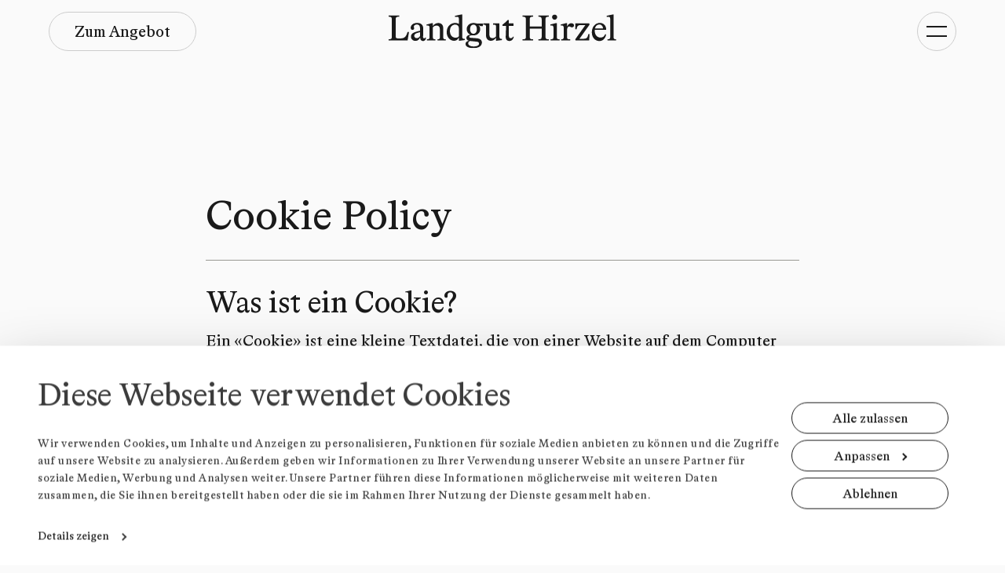

--- FILE ---
content_type: text/html; charset=utf-8
request_url: https://landgut-hirzel.ch/de/cookie-policy/
body_size: 16449
content:
<!doctype html>


<html lang="de" class="base-root no-js site-
    "
    >
<head>
    <!--

               _ _ _       _
              | | (_)     | |
          __ _| | |_ _ __ | | __
         / _` | | | | '_ \| |/ /
        | (_| | | | | | | |   <
         \__,_|_|_|_|_| |_|_|\_\

        Die Branding- und Webagentur aus Zürich.

        allink.ch

    -->

    <meta charset="utf-8"/>
    <meta name="viewport" content="width=device-width,initial-scale=1"/>
    <meta name="facebook-domain-verification" content="1kpaqpc1rigvlpawb446rv2dlnwvbg" />
    
    
        
<title>Cookie Policy | Landgut Hirzel</title>

<link rel="canonical" href="https://landgut-hirzel.ch/de/cookie-policy/"/>



<meta property="og:type" content="website"/>
<meta property="og:url" content="https://landgut-hirzel.ch/de/cookie-policy/"/>

    <meta property="og:title" content="Cookie Policy"/>



    <meta property="og:image" content="https://farenweidallink-live-ae2829587d1e4014a0-eb2b2fc.divio-media.net/filer_public_thumbnails/filer_public/35/57/3557f7bb-30b3-49c3-be92-edae1689dfcd/landguthirzel-ogimage-allink-dji_0202.jpg__1200x630_q75_crop-smart_subsampling-2_upscale.jpg"/>
    <meta property="og:image:width" content="1200"/>
    <meta property="og:image:height" content="630"/>






    

    
    
        


<link rel="icon" type="image/png" href="/static/images/favicons/farenweid/android-chrome-144x144.png">
<link rel="icon" type="image/png" href="/static/images/favicons/farenweid/android-chrome-192x192.png">
<link rel="icon" type="image/png" href="/static/images/favicons/farenweid/android-chrome-384x384.png">

<link rel="apple-touch-icon" sizes="57x57"
      href="/static/images/favicons/farenweid/apple-touch-icon-57x57-precomposed.png">
<link rel="apple-touch-icon" sizes="57x57" href="/static/images/favicons/farenweid/apple-touch-icon-57x57.png">
<link rel="apple-touch-icon" sizes="60x60"
      href="/static/images/favicons/farenweid/apple-touch-icon-60x60-precomposed.png">
<link rel="apple-touch-icon" sizes="60x60" href="/static/images/favicons/farenweid/apple-touch-icon-60x60.png">
<link rel="apple-touch-icon" sizes="72x72"
      href="/static/images/favicons/farenweid/apple-touch-icon-72x72-precomposed.png">
<link rel="apple-touch-icon" sizes="72x72" href="/static/images/favicons/farenweid/apple-touch-icon-72x72.png">

<link rel="apple-touch-icon" sizes="76x76"
      href="/static/images/favicons/farenweid/apple-touch-icon-76x76-precomposed.png">
<link rel="apple-touch-icon" sizes="114x114"
      href="/static/images/favicons/farenweid/apple-touch-icon-114x114-precomposed.png">
<link rel="apple-touch-icon" sizes="114x114"
      href="/static/images/favicons/farenweid/apple-touch-icon-114x114.png">
<link rel="apple-touch-icon" sizes="120x120"
      href="/static/images/favicons/farenweid/apple-touch-icon-120x120-precomposed.png">
<link rel="apple-touch-icon" sizes="120x120"
      href="/static/images/favicons/farenweid/apple-touch-icon-120x120.png">
<link rel="apple-touch-icon" sizes="144x144"
      href="/static/images/favicons/farenweid/apple-touch-icon-144x144-precomposed.png">
<link rel="apple-touch-icon" sizes="144x144"
      href="/static/images/favicons/farenweid/apple-touch-icon-144x144.png">
<link rel="apple-touch-icon" sizes="152x152"
      href="/static/images/favicons/farenweid/apple-touch-icon-152x152-precomposed.png">
<link rel="apple-touch-icon" sizes="152x152"
      href="/static/images/favicons/farenweid/apple-touch-icon-152x152.png">
<link rel="apple-touch-icon" sizes="180x180"
      href="/static/images/favicons/farenweid/apple-touch-icon-180x180-precomposed.png">
<link rel="apple-touch-icon" sizes="180x180"
      href="/static/images/favicons/farenweid/apple-touch-icon-180x180.png">
<link rel="apple-touch-icon" sizes="76x76" href="/static/images/favicons/farenweid/apple-touch-icon-76x76.png">
<link rel="apple-touch-icon" href="/static/images/favicons/farenweid/apple-touch-icon-precomposed.png">
<link rel="apple-touch-icon" href="/static/images/favicons/farenweid/apple-touch-icon.png">
<meta name="msapplication-config" content="/static/images/favicons/farenweid/browserconfig.xml" />
<link rel="icon" sizes="16x16" type="image/png" href="/static/images/favicons/farenweid/favicon-16x16.png">
<link rel="icon" sizes="32x32" type="image/png" href="/static/images/favicons/farenweid/favicon-32x32.png">
<link rel="icon" href="/static/images/favicons/farenweid/favicon.ico">
<meta name="msapplication-TileImage" content="/static/images/favicons/farenweid/mstile-150x150.png">
<meta name="msapplication-TileImage" content="/static/images/favicons/farenweid/mstile-310x150.png">
<meta name="msapplication-TileImage" content="/static/images/favicons/farenweid/mstile-310x310.png">
<meta name="msapplication-TileImage" content="/static/images/favicons/farenweid/mstile-70x70.png">
<link rel="mask-icon" href="/static/images/favicons/farenweid/safari-pinned-tab.svg" color="#ffffff">
<link rel="manifest" href="/static/images/favicons/farenweid/site.webmanifest">
<meta name="msapplication-TileColor" content="#ffffff">
<meta name="theme-color" content="#ffffff">



    
    
    

    
    
        <link rel="stylesheet" href="/static/build/main.0ab1bb90a0103f973fae.css">
        
        
    

    



    
    
    <script defer src="//cdnjs.cloudflare.com/ajax/libs/picturefill/3.0.3/picturefill.min.js"></script>

    
    
        <!-- Google Tag Manager -->
<script>(function(w,d,s,l,i){w[l]=w[l]||[];w[l].push({'gtm.start':
new Date().getTime(),event:'gtm.js'});var f=d.getElementsByTagName(s)[0],
j=d.createElement(s),dl=l!='dataLayer'?'&l='+l:'';j.async=true;j.src=
'//www.googletagmanager.com/gtm.js?id='+i+dl;f.parentNode.insertBefore(j,f);
})(window,document,'script','dataLayer','GTM-TW33KQ8');</script>
<!-- End Google Tag Manager -->
    

    

    

        
        <script type="application/ld+json">
        {
          "@context": "https://schema.org",
          "@type": "Organization",
          "url": "landgut-hirzel.ch",
          "logo": "landgut-hirzel.ch/static/images/branding/Open-Graph-Image.jpg"
        }
        </script>
    

</head>

<body id="page-top" class="noscript lang-de tpl-default"
    >
    <style>:root {
    --theme: ;
    --theme-font-heading: ;
    --theme-font-heading-transform: ;
    --theme-font-weight-heading: normal;
    --theme-color-primary: #4573B9;
    --theme-color-selection: rgba(128, 128, 128, 0.2);;
    --hero-background-color: #FFF2A3;
    --container-background-color: #FFF2A3;
    --menu-background-color: #35F0F0;
    --theme-color-card-2: #FFF2A3;
}</style>



    














    


<span id="current-page-id" style="display: none;" data-current-page="30"></span>







    <input type="hidden" name="csrfmiddlewaretoken" value="LNppfFHbcDPI2WixhtnqXHJikeAZUfTTo7Z6rhJAAmdEDLWpg6tpFcHPDdn8ipqQ">

    

    
    
    
        <div class="scale y-nav-full-top"></div>
        

<header class="site-header compact-mode-enabled">
    <div class="site-header__container">
        <div class="brand-logo ">
            <a class="brand-logo__link" href="/de/" aria-label="Gehe zu Home"
               tabindex="-1">
                <svg
                    class="brand-logo__image"
                    viewBox="0 0 335 50">
                    <use xlink:href="#Logo-Farenweid" />
                </svg>
            </a>
        </div>
    </div>
</header>

<div class="softpage--hidden tpl-default--only scale y-scale-2-top"></div>
<div class="nav-toggle__container">
    <div class="header-cta-button  plugin-- cta--breakpoint cta--small cta--medium cta--large " data-header-cta >
        

<ul class="button-list no-decoration  no-spacing  "><li class="button-list__item button-list__item--normal"><a href="/de/angebot/"
           data-cms-page
           class="button button--normal button-- button--transparent button--icon-empty " aria-label=""  
           target="_self" ><span class="button-label">Zum Angebot</span><span class="button-mask"><span class="button-mask__label" data-mask-label="Zum Angebot"></span></span></a></li></ul>

    </div>
    <a
        href="#navigation"
        tabindex="1"
        aria-label="Navigation ein-/ausblenden"
        class=" nav-toggle" data-nav-toggle data-compact-mode-enabled>
        <span class="sr-only">Navigation ein-/ausblenden</span>
        <div class="nav-toggle__box">
            <div class="nav-toggle__line"></div>
            <div class="nav-toggle__line"></div>
        </div>
    </a>
</div>
<nav id="overlay-menu" class="overlay-menu" role="banner">
    <div class="overlay-menu__content">
        



<section  class="section section-spacing y-scale  y-section-0-top y-section-4-bottom"
         >
    <div class="grid-container" >
        <div class="grid-x  grid-padding-x   align-center align-center-medium">
            
                <div class="cell small-12 medium-12  large-12  align-middle y-scale y-scale-1-large-bottom  large-offset-0  medium-offset-0 small-offset-0 cell-text">
                    
                        


    

<ul class="button-list no-decoration menu-large  align-center align-center-mobile"><li class="button-list__item button-list__item--normal"><a href="/de/villa/"
           
           data-cms-page
           class="link link--plugin link--empty link--icon-empty" aria-label=""  
           target="_self"><span class="link__inner no-break"><span class="button-label text--btn-large">Villa</span></span></a></li><li class="button-list__item button-list__item--normal"><a href="/de/pavillon/"
           
           data-cms-page
           class="link link--plugin link--empty link--icon-empty" aria-label=""  
           target="_self"><span class="link__inner no-break"><span class="button-label text--btn-large">Pavillon</span></span></a></li><li class="button-list__item button-list__item--normal"><a href="/de/tierpark/"
           
           data-cms-page
           class="link link--plugin link--empty link--icon-empty" aria-label=""  
           target="_self"><span class="link__inner no-break"><span class="button-label text--btn-large">Tierpark</span></span></a></li></ul>


    <div class="content-plugin text-plugin text-container">
    <div class="scale y-scale-1-bottom"></div>
</div>


    

<ul class="button-list no-decoration menu-small  align-center align-center-mobile"><li class="button-list__item button-list__item--normal"><a href="/de/uber-uns/"
           
           data-cms-page
           class="link link--plugin link--empty link--icon-empty" aria-label=""  
           target="_self"><span class="link__inner no-break"><span class="button-label text--btn-large">Über uns</span></span></a></li><li class="button-list__item button-list__item--normal"><a href="/de/angebot/"
           
           data-cms-page
           class="link link--plugin link--empty link--icon-empty" aria-label=""  
           target="_self"><span class="link__inner no-break"><span class="button-label text--btn-large">Angebot</span></span></a></li><li class="button-list__item button-list__item--normal"><a href="/de/standort/"
           
           data-cms-page
           class="link link--plugin link--empty link--icon-empty" aria-label=""  
           target="_self"><span class="link__inner no-break"><span class="button-label text--btn-large">Standort</span></span></a></li></ul>




                    
                </div>
            
        </div>
</section>


    </div>
</nav>

    


    
    <hr class="sr-only" id="page-content"/>
    
        <main class="site-content">
            
            

    



<section  class="section section-spacing y-scale  y-section-2-bottom"
         >
    <div class="grid-container" >
        <div class="grid-x  grid-padding-x   align-center align-center-medium">
            
                <div class="cell small-12 medium-10  large-8   y-scale y-scale-4-small-bottom y-scale-4-medium-bottom y-scale-4-large-bottom  large-offset-0  medium-offset-0 small-offset-0 cell-text">
                    
                        


    <div class="content-plugin text-plugin text-container">
    <h1>Coo­kie Po­li­cy</h1>
</div>




                    
                        <div class="border border--bottom y-scale-padding y-scale y-scale-4-small-bottom y-scale-4-medium-bottom y-scale-4-large-bottom" style="border-color: #999993"></div>
                    
                </div>
            
                <div class="cell small-12 medium-10  large-8   y-scale y-scale-4-small-bottom y-scale-4-medium-bottom y-scale-4-large-bottom  large-offset-0  medium-offset-0 small-offset-0 cell-text">
                    
                        


    <div class="content-plugin text-plugin text-container">
    <h3>Was ist ein Coo­kie?</h3>
<p>Ein «Coo­kie» ist ei­ne klei­ne Text­da­tei, die von ei­ner Web­si­te auf dem Com­pu­ter des Be­su­chers ge­spei­chert wird. Coo­kies wer­den auf vie­len Web­si­tes ver­wen­det, da­mit Be­su­cher die ver­schie­de­nen Funk­tio­nen nut­zen kön­nen. Die in Coo­kies ent­hal­te­nen In­for­ma­tio­nen kön­nen auch ver­wen­det wer­den, um das Sur­fen ei­nes Be­nut­zers auf Web­si­tes zu ver­fol­gen, die das­sel­be Coo­kie ver­wen­den.</p>
</div>




                    
                        <div class="border border--bottom y-scale-padding y-scale y-scale-4-small-bottom y-scale-4-medium-bottom y-scale-4-large-bottom" style="border-color: #999993"></div>
                    
                </div>
            
                <div class="cell small-12 medium-10  large-8   y-scale y-scale-4-small-bottom y-scale-4-medium-bottom y-scale-4-large-bottom  large-offset-0  medium-offset-0 small-offset-0 cell-text">
                    
                        


    <div class="content-plugin text-plugin text-container">
    <h3>Warum wer­den Coo­kies er­fasst?</h3>
<p>Wir sam­meln Coo­kies auf un­se­rer Web­si­te zur ver­bes­ser­ten Nut­zung von In­hal­ten und Diens­ten für un­se­re Nut­zer. Das hilft uns, die Web­si­te zu op­ti­mie­ren und wei­ter­zu­ent­wi­ckeln.</p>
</div>




                    
                        <div class="border border--bottom y-scale-padding y-scale y-scale-4-small-bottom y-scale-4-medium-bottom y-scale-4-large-bottom" style="border-color: #999993"></div>
                    
                </div>
            
                <div class="cell small-12 medium-10  large-8   y-scale y-scale-4-small-bottom y-scale-4-medium-bottom y-scale-4-large-bottom  large-offset-0  medium-offset-0 small-offset-0 cell-text">
                    
                        


    <div class="content-plugin text-plugin text-container">
    <h3>Wel­che Coo­kies ver­wen­den wir und warum?</h3>
<ul>
<li>Un­be­dingt not­wen­di­ge Coo­kies: Die­se Coo­kies sind er­for­der­lich, da­mit wir Ih­nen die grund­le­gen­den Funk­tio­nen un­se­rer Web­si­te zur Ver­fü­gung stel­len kön­nen. Sie kön­nen in un­se­ren Sys­te­men nicht aus­ge­schal­tet wer­den.</li>
<li>Leis­tungs- und Ana­ly­se-Coo­kies: Die­se Coo­kies er­mög­li­chen es uns, Be­su­che und Traf­fic-Quel­len zu zäh­len, um die Leis­tung un­se­rer Web­si­te zu be­wer­ten und zu ver­bes­sern.</li>
<li>Funk­tio­na­le Coo­kies: Die­se Coo­kies wer­den ver­wen­det, um Ih­nen wäh­rend Ih­res Be­suchs ei­ne ver­bes­ser­te Funk­tio­na­li­tät und Per­so­na­li­sie­rung zu bie­ten.</li>
<li>Tar­ge­ting- oder Wer­be-Coo­kies: Die­se Coo­kies kön­nen von un­se­ren Wer­be­part­nern auf un­se­rer Web­si­te ge­setzt wer­den, um ein Pro­fil Ih­rer In­ter­es­sen zu er­stel­len und Ih­nen re­le­van­te Wer­bung vor­zu­schla­gen.</li>
</ul>
<p>Ei­ni­ge der von un­se­ren Web­si­tes ver­wen­de­ten Coo­kies wer­den von uns ge­setzt, an­de­re wer­den von Drit­ten im Na­men vom Land­gut Hir­zel ge­setzt.</p>
<p>Im Fol­gen­den fin­den Sie ei­ne Lis­te al­ler Coo­kies und an­de­rer Tracking-Tools, die von die­ser Web­si­te ver­wen­det wer­den:</p>
<div id="CookieDeclarationWrap"></div>

<style>
    .CookieDeclarationDialogText,
    .CookieDeclarationIntro,
    #CookieDeclarationUserStatusPanel,
    p:has(+ #CookieDeclarationUserStatusPanel){
        display: none !important;
    }

    @media(max-width: 800px){
        .CookieDeclarationType{
            overflow-x: auto;
        }

        .CookieDeclarationTable{
            min-width: 600px;
        }
    }
</style>

<script>
    var cookiebot_config = {
        domain_group_id: "b34268d3-5846-4b33-9508-3b95508af230", // <-- Paste Domain Group ID between ""
        url: "https://consent.cookiebot.com/",
        script_name: "/cd.js",
        async: "true",
        type: "text/javascript",
        script_id: "CookieDeclaration",
        parent_id: "CookieDeclarationWrap",
        language: document.documentElement.lang.toUpperCase()
    };

    window.addEventListener('load', function () {
        var script_path = cookiebot_config.url + cookiebot_config.domain_group_id + cookiebot_config.script_name;

        var cb_res = document.createElement('script'); 
        cb_res.async = cookiebot_config.async;
        cb_res.type = cookiebot_config.type;
        cb_res.id = cookiebot_config.script_id;
        cb_res.setAttribute("data-culture", cookiebot_config.language);
        cb_res.src = script_path;

        document.getElementById(cookiebot_config.parent_id).appendChild(cb_res);
    });
</script>

</div>




                    
                        <div class="border border--bottom y-scale-padding y-scale y-scale-4-small-bottom y-scale-4-medium-bottom y-scale-4-large-bottom" style="border-color: #cccccc"></div>
                    
                </div>
            
                <div class="cell small-12 medium-10  large-8   y-scale y-scale-4-small-bottom y-scale-4-medium-bottom y-scale-4-large-bottom  large-offset-0  medium-offset-0 small-offset-0 cell-text">
                    
                        


    <div class="content-plugin text-plugin text-container">
    <h3>Wie wer­den Coo­kies ver­wal­tet?</h3>
<p>Wenn Sie al­le Coo­kies ak­zep­tie­ren, er­hal­ten Sie ein voll­stän­dig per­so­na­li­sier­tes Web-Er­leb­nis. Wir er­mög­li­chen Ih­nen, aus­zu­wäh­len, ok Sie Coo­kies ak­zep­tie­ren oder blo­ckie­ren wol­len, dies kann sich je­doch auf das Nut­ze­rer­leb­nis der Web­si­te und die Ser­vi­ces, die wir an­bie­ten, aus­wir­ken. Nichts­de­sto­trotz kön­nen Sie den Ser­vi­ce auch im Fal­le der Ver­wei­ge­rung der Zu­stim­mung zu den Coo­kies, mit Aus­nah­me der un­be­dingt not­wen­di­gen Coo­kies, nut­zen. </p>
<p>Um Ih­re Zu­stim­mung zu wi­der­ru­fen oder zu än­dern, kli­cken Sie hier:</p>
<p> </p>
</div>


    <div class="y-scale y-scale-4-bottom">
    <a class="link link--default link--empty link--icon-black cookiebot-show" onclick="javascript:Cookiebot.renew();">
        <span class="link__inner">
            <span class="button-label cookiebot-label">Cookie Einstellungen verwalten</span>
        </span>
    </a>
</div>

<style>
    .cookiebot-show{
        cursor: pointer;
    }
</style>

<script>
    function translateCookiebotLink(){
        var lang = document.documentElement.lang;
        var labels = document.getElementsByClassName('cookiebot-label');
        
        for (var i = 0; i < labels.length; i++) {
            if (lang == 'fr' || lang == 'fr_CH') {
                labels[i].innerHTML = 'Gérer les paramètres des cookies';
            } else if (lang == 'en') {
                labels[i].innerHTML = 'Manage cookie settings';
            } else if (lang == 'it' || lang == 'it_CH') {
                labels[i].innerHTML = 'Gestione delle impostazioni dei cookie';
            }
        }
    }
    
    window.addEventListener('load', function () {
        translateCookiebotLink();
    });
</script>


    <div class="content-plugin text-plugin text-container">
    <p>Wenn Sie an den Vor­tei­len un­se­rer Coo­kies nicht in­ter­es­siert sind, kann Ih­nen die «Hil­fe»-Funk­ti­on Ih­res Brow­sers Hin­wei­se ge­ben, wie Sie das Set­zen von Coo­kies ver­hin­dern oder be­ste­hen­de Coo­kies lö­schen kön­nen. Aus­ser­dem er­fah­ren Sie, wie Sie al­le neu­en Coo­kies in Ih­rem Brow­ser blo­ckie­ren kön­nen und wel­che Kon­fi­gu­ra­ti­ons­schrit­te er­for­der­lich sind, um ei­ne Be­nach­rich­ti­gung über neue Coo­kies zu er­hal­ten.</p>
<p>In je­dem Fall wird Ih­re Wahl bei Ab­leh­nung für einen Zeit­raum von 12 Mo­na­ten ge­spei­chert.</p>
<p>Sehr hilf­rei­che In­for­ma­tio­nen zu Coo­kies im All­ge­mei­nen fin­den Sie auf die­sen Web­si­tes:<br/>





    


<a href="http://www.allaboutcookies.org/"
           
           
           class="link link--default link--arrow-external link--icon-right" aria-label=""  
           target="_blank"><span class="link__inner "><span class="button-label">http://www.allaboutcookies.org/</span><i class="icon icon--right icon--arrow-external"><svg version="1.1" xmlns="http://www.w3.org/2000/svg" width="32" height="32" viewBox="0 0 32 32"><path fill="currentColor"
          d="M13.091 0.398v4.571l10.724-0.002-23.793 23.793 3.232 3.233 23.793-23.793-0.002 10.724h4.571l0.002-18.527z"></path></svg></i></span></a>



 oder 




    


<a href="https://cookiepedia.co.uk"
           
           
           class="link link--default link--arrow-external link--icon-right" aria-label=""  
           target="_blank"><span class="link__inner "><span class="button-label">https://cookiepedia.co.uk</span><i class="icon icon--right icon--arrow-external"><svg version="1.1" xmlns="http://www.w3.org/2000/svg" width="32" height="32" viewBox="0 0 32 32"><path fill="currentColor"
          d="M13.091 0.398v4.571l10.724-0.002-23.793 23.793 3.232 3.233 23.793-23.793-0.002 10.724h4.571l0.002-18.527z"></path></svg></i></span></a>



</p>
<p> </p>
</div>




                    
                        <div class="border border--bottom y-scale-padding y-scale y-scale-4-small-bottom y-scale-4-medium-bottom y-scale-4-large-bottom" style="border-color: #cccccc"></div>
                    
                </div>
            
                <div class="cell small-12 medium-10  large-8   y-scale y-scale-4-small-bottom y-scale-4-medium-bottom y-scale-4-large-bottom  large-offset-0  medium-offset-0 small-offset-0 cell-text">
                    
                        


    <div class="content-plugin text-plugin text-container">
    <h3>Wie kön­nen Sie uns kon­tak­tie­ren?</h3>
<p>Wenn Sie Fra­gen, Kom­men­ta­re oder Be­den­ken be­züg­lich die­ser Richt­li­nie ha­ben oder Ih­re nach gel­ten­dem Recht zu­läs­si­gen Da­ten­schutz­rech­te in Be­zug auf per­so­nen­be­zo­ge­ne Da­ten aus­üben möch­ten, wen­den Sie sich bit­te an die zu­stän­di­ge Per­son un­ter 




    


<a href="/de/impressumdatenschutz/"
           
           data-cms-page
           class="link link--default link--empty link--icon-empty" aria-label=""  
           target="_self"><span class="link__inner "><span class="button-label">Impressum &amp; Datenschutz</span></span></a>



.</p>
</div>




                    
                        <div class="border border--bottom y-scale-padding y-scale y-scale-4-small-bottom y-scale-4-medium-bottom y-scale-4-large-bottom" style="border-color: #cccccc"></div>
                    
                </div>
            
        </div>
</section>



        </main>
    
    <hr class="sr-only"/>
    

    

    

    
    
        
        <hr class="sr-only" id="page-footer"/>

        <footer class="footer">
            



<section  class="section section-spacing y-scale  y-section-0-top y-section-0-bottom y-section-0"
         >
    <div class="grid-container" >
        <div class="grid-x  grid-padding-x   align-center-medium">
            
                <div class="cell small-12 medium-12  large-12   y-scale y-scale-6-small-bottom y-scale-6-medium-bottom y-scale-6-large-bottom  large-offset-0  medium-offset-0 small-offset-0 cell-text">
                    
                        <div class="border border--top y-scale-padding y-scale y-scale-6-small-bottom y-scale-6-medium-bottom y-scale-6-large-bottom" ></div>
                    
                        




                    
                </div>
            
                <div class="cell small-12 medium-4  large-2  align-middle y-scale y-scale-5-small-bottom y-scale-5-medium-bottom y-scale-5-large-bottom  large-offset-0  medium-offset-0 small-offset-0 cell-text">
                    
                        


    

<ul class="button-list no-decoration  no-spacing  align-center-mobile"><li class="button-list__item button-list__item--small"><a href="/de/standort/"
           data-cms-page
           class="button button--small button-- button--primary button--icon-empty " aria-label=""  
           target="_self" ><span class="button-label">Standort</span><span class="button-mask"><span class="button-mask__label" data-mask-label="Standort"></span></span></a></li></ul>




                    
                </div>
            
                <div class="cell small-12 medium-4  large-8  align-middle y-scale y-scale-5-small-bottom y-scale-5-medium-bottom y-scale-5-large-bottom  large-offset-0  medium-offset-0 small-offset-0 cell-text">
                    
                        


    

<div class="content-plugin social-icons ">
    <ul class="social-icons__list align-center-mobile  align-center">
        
            

<li class="social-icons__list-item">
    <a class="social-icons__link" href="https://www.instagram.com/landgut_hirzel/" target="_blank" rel="noopener" aria-label="Social Icon">
        <i class="social-icons__icon social-icons__icon--instagram" aria-hidden="true"></i>
        
            <span class="sr-only">
                Instagram
            </span>
        
    </a>
</li>

        
    </ul>
</div>




                    
                </div>
            
                <div class="cell small-12 medium-4  large-2  align-middle y-scale y-scale-5-small-bottom y-scale-5-medium-bottom y-scale-5-large-bottom  large-offset-0  medium-offset-0 small-offset-0 cell-text">
                    
                        


    

<ul class="button-list no-decoration  no-spacing align-right align-center-mobile"><li class="button-list__item button-list__item--small"><a href="/de/uber-uns/"
           data-cms-page
           class="button button--small button-- button--primary button--icon-empty " aria-label=""  
           target="_self" ><span class="button-label">Über uns</span><span class="button-mask"><span class="button-mask__label" data-mask-label="Über uns"></span></span></a></li></ul>




                    
                </div>
            
                <div class="cell small-12 medium-12  large-12   y-scale y-equal-5-small-bottom y-equal-5-medium-bottom y-equal-5-large-bottom  large-offset-0  medium-offset-0 small-offset-0 cell-text">
                    
                        




                    
                        <div class="border border--bottom y-scale-padding y-scale y-equal-5-small-bottom y-equal-5-medium-bottom y-equal-5-large-bottom" style="border-color: #9b978f"></div>
                    
                </div>
            
                <div class="cell small-12 medium-12  large-3   y-scale y-equal-5-small-bottom y-equal-5-medium-bottom y-equal-5-large-bottom  large-offset-0  medium-offset-0 small-offset-0 cell-text">
                    
                        


    <div class="content-plugin text-plugin text-container">
    <p class="text--small-2 text--center-mobile text--center-medium text--muted no-break">
&copy; 2026 Landgut Hirzel 
</p>

</div>




                    
                </div>
            
                <div class="cell small-12 medium-12  large-6   y-scale y-equal-5-small-bottom y-equal-5-medium-bottom y-equal-5-large-bottom  large-offset-0  medium-offset-0 small-offset-0 cell-text">
                    
                        


    

<ul class="button-list no-decoration meta-small  align-center align-center-mobile"><li class="button-list__item button-list__item--normal"><a href="/de/medien-downloads/"
           
           data-cms-page
           class="link link--plugin link--empty link--icon-empty" aria-label=""  
           target="_self"><span class="link__inner "><span class="button-label text--btn-large">Medien &amp; Downloads</span></span></a></li><li class="button-list__item button-list__item--normal"><a href="/de/impressumdatenschutz/"
           
           data-cms-page
           class="link link--plugin link--empty link--icon-empty" aria-label=""  
           target="_self"><span class="link__inner "><span class="button-label text--btn-large">Impressum &amp; Datenschutz</span></span></a></li><li class="button-list__item button-list__item--normal"><a href="/de/cookie-policy/"
           
           data-cms-page
           class="link link--plugin link--empty link--icon-empty" aria-label=""  
           target="_self"><span class="link__inner no-break"><span class="button-label text--btn-large">Cookie Policy</span></span></a></li></ul>




                    
                </div>
            
                <div class="cell small-12 medium-12  large-3   y-scale y-equal-5-small-bottom y-equal-5-medium-bottom y-equal-5-large-bottom  large-offset-0  medium-offset-0 small-offset-0 cell-text">
                    
                        


    

<ul class="button-list no-decoration meta-small no-spacing align-right align-center-mobile"><li class="button-list__item button-list__item--normal"><a href="https://www.allink.ch"
           
           
           class="link link--plugin link--arrow-external link--icon-right" aria-label=""  
           target="_blank"><span class="link__inner "><span class="button-label text--btn-large">Brand &amp; Design by allink</span><i class="icon icon--right icon--arrow-external"><svg version="1.1" xmlns="http://www.w3.org/2000/svg" width="32" height="32" viewBox="0 0 32 32"><path fill="currentColor"
          d="M13.091 0.398v4.571l10.724-0.002-23.793 23.793 3.232 3.233 23.793-23.793-0.002 10.724h4.571l0.002-18.527z"></path></svg></i></span></a></li></ul>




                    
                </div>
            
        </div>
</section>


        </footer>
        <div class="offcanvas offcanvas--bottom" data-offcanvas data-animation="fade-up">
            <div class="offcanvas_close ">
                <a
                    aria-label="close" href="#" data-close-canvas
                    class="nav-toggle nav-toggle--small active">
                    <div class="nav-toggle__box">
                        <div class="nav-toggle__line"></div>
                        <div class="nav-toggle__line"></div>
                    </div>
                </a>
            </div>
            <div class="offcanvas__container">
                
                
                
            </div>
        </div>
    
    






    
    
    <script src="/static/build/main.1ee0246032ee1f6117c4.js"></script>
    














<script type="text/javascript" src="/de/jsi18n/"></script>







    






    <div class="site-overlay"></div>




    <div class="swiper-fullscreen-container">
        <a href="#" class="swiper-button-fullscreen-close tingle-modal__close" data-softpage-disabled
           data-close-swiper-fullscreen>
            <i class="sr-only" lang="en">
                Schliessen
            </i>
        </a>
        <div class="swiper-fullscreen"></div>
    </div>



    <svg xmlns="http://www.w3.org/2000/svg" style="display: none;">
        <symbol id="Logo-Farenweid-Hirzel"  >
    <g stroke="none" stroke-width="1" fill="none" fill-rule="evenodd">
        <g transform="translate(-748.000000, -1094.166667)">
            <g transform="translate(748.000000, 1035.000000)">
                <g transform="translate(0.000000, 40.000000)">
                    <g transform="translate(0.000000, 0.000000)" fill="currentColor">
                        <path d="M64.5739012,81.8255351 C64.5739012,86.5362516 65.1929294,89.9156786 72.4555435,89.9156786 L73.7910847,89.9156786 L73.7910847,93.2951057 L44.3165692,93.2951057 L44.3165692,89.9156786 L45.8470799,89.9156786 C53.0122093,89.9156786 53.7287223,86.5362516 53.7287223,81.8255351 L53.7287223,59.5057119 L20.0574882,59.5057119 L20.0574882,81.8255351 C20.0574882,86.5362516 20.7740011,89.9156786 27.9391305,89.9156786 L29.4745154,89.9156786 L29.4745154,93.2951057 L-5.68434189e-14,93.2951057 L-5.68434189e-14,89.9156786 L1.33066689,89.9156786 C8.59815532,89.9156786 9.21230927,86.5362516 9.21230927,81.8255351 L9.21230927,33.9088685 C9.21230927,29.198152 8.59815532,25.818725 1.33066689,25.818725 L-5.68434189e-14,25.818725 L-5.68434189e-14,22.439298 L29.4745154,22.439298 L29.4745154,25.818725 L27.9391305,25.818725 C20.7740011,25.818725 20.0574882,29.198152 20.0574882,33.9088685 L20.0574882,53.7709266 L53.7287223,53.7709266 L53.7287223,33.9088685 C53.7287223,29.198152 53.0122093,25.818725 45.8470799,25.818725 L44.3165692,25.818725 L44.3165692,22.439298 L73.7910847,22.439298 L73.7910847,25.818725 L72.4555435,25.818725 C65.1929294,25.818725 64.5739012,29.198152 64.5739012,33.9088685 L64.5739012,81.8255351 Z M90.2767314,19.778182 C94.1663731,19.778182 97.4418609,23.0552022 97.4418609,27.0490705 C97.4418609,30.9405319 94.1663731,34.2175521 90.2767314,34.2175521 C86.289605,34.2175521 83.0141173,30.9405319 83.0141173,27.0490705 C83.0141173,23.0552022 86.289605,19.778182 90.2767314,19.778182 Z M79.9384733,89.9171416 C85.3634998,89.9171416 87.0012437,87.9714109 87.0012437,83.5679151 L87.0012437,56.7421891 C87.0012437,52.3386933 85.2611408,50.7001832 81.1667812,50.7001832 L78.1008856,50.7001832 L78.1008856,47.7303837 C81.6834504,47.0135355 90.5838084,44.862991 93.7569372,43.8389222 L96.418271,43.8389222 L96.418271,83.5679151 C96.418271,87.9714109 97.9487816,89.9171416 103.271449,89.9171416 L104.499757,89.9171416 L104.499757,93.2916921 L78.6126806,93.2916921 L78.6126806,89.9171416 L79.9384733,89.9171416 Z M109.317941,89.915191 C114.440765,89.915191 115.868917,88.0718672 115.868917,83.5659644 L115.868917,56.7402385 C115.868917,52.3367427 114.128814,50.6982326 110.034454,50.6982326 L107.480353,50.6982326 L107.480353,47.7333096 C111.574713,47.1188683 119.353996,44.865917 122.62461,43.8418482 L125.28107,43.8418482 L125.28107,53.1559977 L125.797739,53.1559977 C126.411893,51.210267 127.737685,48.9621921 129.784865,47.2212752 C131.832045,45.4803582 134.498253,44.2514757 137.564149,44.2514757 C142.067944,44.2514757 144.831637,46.8116477 144.831637,50.4982953 C144.831637,53.6680321 142.375021,56.0233903 139.201892,56.0233903 C137.257072,56.0233903 136.233482,55.408949 135.209892,54.6921009 C134.191176,54.0776596 133.167586,53.4632183 131.325124,53.4632183 C128.556557,53.4632183 125.28107,56.2282041 125.28107,62.7822444 L125.28107,83.5659644 C125.28107,87.9694603 127.128406,89.915191 131.529842,89.915191 L134.395894,89.915191 L134.395894,93.294618 L108.499069,93.294618 L108.499069,89.915191 L109.317941,89.915191 Z M176.971873,49.4717883 L164.279358,49.4717883 C155.890795,49.4717883 153.434179,52.7488084 152.410589,61.0437657 L148.725666,61.0437657 L148.725666,44.3514443 C150.772845,44.5562581 152.91751,44.6586649 155.071923,44.6586649 C157.323821,44.7610718 159.575719,44.7610718 161.725257,44.7610718 L187.821926,44.7610718 L188.743157,48.2429057 L160.394591,88.3815261 L172.161,88.3815261 C180.754281,88.3815261 183.620333,84.7972853 185.160592,75.1710386 L188.845516,75.1710386 L187.617208,93.2921798 L149.339819,93.2921798 L148.520948,89.8103459 L176.971873,49.4717883 Z M226.720293,58.8912706 C226.515575,54.1805541 223.649523,47.9337345 216.182191,47.9337345 C210.040651,47.9337345 205.12742,52.6444509 204.098956,58.8912706 L226.720293,58.8912706 Z M219.759881,85.0001484 C226.61306,85.0001484 230.917011,80.8014663 232.447522,75.5787155 L235.518292,75.5787155 C234.601935,82.8496039 229.586345,94.8312089 216.484394,94.8312089 C204.717984,94.8312089 195.198598,84.8977415 195.198598,70.0536205 C195.198598,54.5901817 204.815469,43.3303014 217.605468,43.3303014 C227.948601,43.3303014 235.313574,50.6987202 235.620651,61.2466288 L235.620651,63.1923596 L203.489676,63.1923596 C203.387317,64.1140215 203.387317,65.1380903 203.387317,65.9573453 C203.387317,76.5003774 209.523982,85.0001484 219.759881,85.0001484 Z M263.979941,89.915191 L263.979941,93.294618 L239.418657,93.294618 L239.418657,89.915191 L240.237529,89.915191 C245.350604,89.915191 246.988348,87.8670534 246.988348,83.5659644 L246.988348,31.6554295 C246.988348,27.5591543 245.350604,26.0230511 241.768039,26.0230511 L237.371477,26.0230511 L237.371477,23.0581281 C242.075116,22.2388731 250.87799,19.9859217 253.744041,19.1666667 L256.400501,19.1666667 L256.400501,83.5659644 C256.400501,87.8670534 257.94076,89.915191 262.951477,89.915191 L263.979941,89.915191 Z"></path>
                    </g>
                </g>
            </g>
        </g>
    </g>
</symbol>

        <symbol id="Logo-Farenweid" >
  <path fill="currentColor" fill-rule="evenodd" d="M230.963338 7.69336454V32.6933645c0 2.4577652.322971 4.2209445 4.112161 4.2209445h.696804v1.7631793h-15.378008V36.914309h.798527c3.738329 0 4.112162-1.7631793 4.112162-4.2209445V21.0482394h-17.567601v11.6451251c0 2.4577652.373833 4.2209445 4.112162 4.2209445h.80107v1.7631793h-15.378008V36.914309h.694261c3.791733 0 4.112161-1.7631793 4.112161-4.2209445V7.69336454c0-2.45776511-.320428-4.22094443-4.112161-4.22094443h-.694261V1.70924079h15.378008v1.76317932h-.80107c-3.738329 0-4.112162 1.76317932-4.112162 4.22094443V18.0561775h17.567601V7.69336454c0-2.45776511-.373833-4.22094443-4.112162-4.22094443h-.798527V1.70924079h15.378008v1.76317932h-.696804c-3.78919 0-4.112161 1.76317932-4.112161 4.22094443m9.620982-3.57902503c0-2.08375738 1.70895-3.79350702 3.78919-3.79350702 2.029378 0 3.738329 1.70974964 3.738329 3.79350702 0 2.0303277-1.708951 3.74007734-3.738329 3.74007734-2.08024 0-3.78919-1.70974964-3.78919-3.74007734Zm-1.604684 32.80073279c2.830449 0 3.684924-1.0151639 3.684924-3.31264V19.6064014c0-2.2974761-.90788-3.1523509-3.044067-3.1523509h-1.599598v-1.5494606c1.869164-.3740078 6.512829-1.496031 8.168375-2.0303277h1.388522v20.7281701c0 2.2974761.798527 3.31264 3.575571 3.31264h.640856v1.760635h-13.506301v-1.760635h.691718Zm15.328418-.0010178c2.672778 0 3.417901-.9617341 3.417901-3.3126399V19.6053837c0-2.2974761-.90788-3.1523509-3.044068-3.1523509h-1.332574v-1.5469164c2.136188-.320578 6.194944-1.4960309 7.901351-2.0303277h1.385979v4.8595563h.269567c.320428-1.0151638 1.012146-2.1880725 2.08024-3.096377 1.068093-.9083045 2.459158-1.5494606 4.058756-1.5494606 2.349807 0 3.791733 1.3357419 3.791733 3.2592103 0 1.6537757-1.281712 2.8826582-2.937258 2.8826582-1.014689 0-1.548736-.320578-2.082783-.6945858-.531504-.320578-1.065551-.6411561-2.026835-.6411561-1.44447 0-3.15342 1.4426013-3.15342 4.8621006v10.84368c0 2.2974761.963828 3.3126399 3.260229 3.3126399h1.495332v1.7631794h-13.511387v-1.7631794h.427237Zm35.297704-21.1009057h-6.622182c-4.376641 0-5.658354 1.7097496-6.192401 6.0375534h-1.922569V13.141665c1.068094.1068593 2.18705.160289 3.311091.160289 1.174903.0534297 2.349807.0534297 3.471305.0534297h13.615653l.480643 1.816609-14.790557 20.9418888h6.138996c4.483451 0 5.978783-1.8700386 6.782396-6.8924282h1.922569l-.640856 9.4545084h-19.970812l-.427237-1.816609 14.843961-21.0462039Zm14.15326 4.9145125h11.802437c-.106809-2.4577651-1.60214-5.7169754-5.49814-5.7169754-3.204281 0-5.767707 2.4577651-6.304297 5.7169754m-.371289 3.6866477c0 5.5007124 3.201738 9.9353755 8.542207 9.9353755 3.575571 0 5.821112-2.1906167 6.619639-4.9155302h1.602141c-.4781 3.793507-3.094929 10.0447791-9.93073 10.0447791-6.138996 0-11.105633-5.1826786-11.105633-12.9274374 0-8.0678811 5.017498-13.9426012 11.690542-13.9426012 5.396417 0 9.239011 3.8443924 9.399225 9.3476491v1.0151638h-16.763987c-.053404.4808671-.053404 1.0151639-.053404 1.4426013m31.076953 12.4997455h.53659v1.7631794h-12.814583v-1.7631794h.427237c2.667692 0 3.522167-1.0685935 3.522167-3.3126399V6.51765724c0-2.13718706-.854475-2.9386322-2.723639-2.9386322h-2.293859V2.03210869c2.454073-.42743741 7.046876-1.60289029 8.542207-2.0303277h1.385979V33.6014146c0 2.2440464.803614 3.3126399 3.417901 3.3126399m-333.8238257 0c3.84513778 0 4.21642754-1.7631793 4.21642754-4.3278037V7.69311012c0-2.51119479-.37128976-4.22094444-4.16302285-4.22094444H0V1.71153063h15.6450315v1.76063505h-1.0146891c-3.7917331 0-4.1096182 1.70974965-4.1096182 4.22094444V32.4259617c0 2.1371871.9053367 3.1523509 3.2042815 3.1523509h4.483451c5.4981401 0 8.0081606-3.633218 9.2364685-8.0119071l.4272376-1.4426013h2.242997l-2.082783 12.5534297H0v-1.7631794h.6408563Zm42.1345214-9.6155607c-3.2042815.9617342-4.9666363 2.0303277-4.9666363 4.4880928 0 1.8700387 1.6021407 3.416955 3.7383284 3.416955 2.2404539 0 3.949404-1.6537757 4.7504744-3.0429473v-5.770405c-1.1723601.2671484-2.3498064.5342968-3.5221665.9083045m7.9547559 12.1259923c-2.0293783 0-4.1655659-1.335742-4.1655659-4.5949522v-.4274374h-.2136188c-1.0680938 2.7249135-3.3619525 4.8621005-6.726448 4.8621005-3.5781144 0-6.6730434-2.6714838-6.6730434-6.1418685 0-4.5949522 3.7332423-6.3581315 8.9160404-7.8007327 1.5995977-.4274374 3.0440674-.7480155 4.4300463-1.0685936v-4.2718298c0-3.0989212-1.7089501-5.0223896-4.5368557-5.0223896-3.0440674 0-4.5393987 1.5494606-4.5393987 3.31264 0 .9617341.4272375 1.3891715.4272375 2.5086505 0 1.2288825-1.0146891 2.2440464-2.3472634 2.2440464-1.3376603 0-2.7261823-1.0151639-2.7261823-3.1498067 0-3.4194992 3.3110909-7.2664359 9.4500873-7.2664359 5.5540879 0 8.9694451 2.7249135 8.9694451 8.0119071v.2137188l-.157671 12.7696926c0 1.0126196.3712897 1.8140647 1.548736 1.8140647.8010704 0 1.5995977-.4808671 1.9759736-1.2288825l.8010704.4274374c-.1093525 1.7631793-1.1774463 4.8086709-4.4325894 4.8086709m6.0919494-2.5104316c2.6676915 0 3.5221666-1.0151638 3.5221666-3.2592102V19.6053837c0-2.2974761-.9078798-3.1523509-3.0440674-3.1523509H55.967608v-1.5469164c2.1361876-.320578 6.1949442-1.4960309 7.9013512-2.0303277h1.3859789v4.0046815h.2695666c1.6021407-2.4017912 4.32578-4.1115408 7.6877325-4.1115408 4.6996128 0 7.2070902 2.9386322 7.2070902 7.4241807v13.1945858c0 2.3509058.5899947 3.5263586 3.1534199 3.5263586h.5874516v1.7631794H72.0907386v-1.7631794h.53659c2.5074774 0 2.8813103-1.2288825 2.8813103-3.3126399V21.9562894c0-3.8469367-1.9225689-5.3963973-4.8038792-5.3963973-1.9759735 0-4.168109.9617342-5.4498216 2.5111948v14.5837574c0 2.2974761.6968041 3.2592102 3.1000152 3.2592102h.5874516v1.7631794H56.3948455v-1.7631794h.4272375Zm46.669343-4.4338998V20.5678811c0-3.4194993-2.026836-5.449827-5.5540883-5.449827-3.5755712 0-7.6343278 2.8852026-7.6343278 9.6173418 0 5.233564 2.9372581 9.7750865 8.1175131 9.7750865 2.242997 0 3.898543-.5877264 5.070903-2.0303277Zm0 6.6787095v-4.4880928h-.317885c-1.281713 2.8852025-3.631519 4.4346632-6.7289915 4.4346632-6.3551583 0-10.8386093-5.7704051-10.8386093-12.7696927 0-9.4545084 6.726448-13.6754529 12.3313975-13.6754529 2.2989453 0 4.4859943.5342968 5.5540883 1.5494606V6.51842052c0-2.13718706-.854475-2.9386322-2.721097-2.9386322h-2.8838529V2.0303277C100.500763 1.60289029 105.413995.42743741 107.018678 0h1.385979v33.1747405c0 2.5111948 1.391065 3.0989212 2.937258 3.0989212h.854475v1.7631793l-8.704964 1.1220232Zm26.38446-17.25575c0-5.3429677-2.830448-6.7321392-4.966636-6.7321392-1.973431 0-4.913232 1.3891715-4.913232 6.7321392 0 5.3429676 2.886397 6.7855689 4.913232 6.7855689 2.082783 0 4.966636-1.4426013 4.966636-6.7855689m-.480642 18.4306941-9.399226-.9083045c-1.599597.4274374-2.777044 1.5494606-2.777044 3.416955 0 2.8317728 3.046611 4.6483818 8.170918 4.6483818 4.753018 0 7.797085-1.6028903 7.797085-4.2209444 0-1.5469164-1.017232-2.6689396-3.791733-2.9360879m3.578114-24.4148179-.267023.2671484c1.441927 1.65632 2.189592 3.6866477 2.189592 5.7169754 0 4.9689599-4.007895 9.1873601-9.986677 9.1873601h-2.614287c-1.70895 0-3.580657.480867-3.580657 1.9234683 0 1.0151639.963827 1.5494606 2.459159 1.65632l8.649017.6945858c5.124307.4274374 7.527518 2.9386322 7.527518 6.3581314 0 5.4472828-5.444735 8.2790556-12.707773 8.2790556-6.940067 0-11.370114-2.4577651-11.370114-6.3581315 0-2.2949318 1.973431-4.0581111 4.910689-4.5389782-1.922569-.5877264-3.628976-1.9234683-3.628976-4.2209444 0-3.2057806 3.415357-4.5949522 5.86943-4.8621006-3.255143-1.1220232-5.442192-4.6458375-5.442192-8.1187665 0-4.9155302 4.056213-9.1873601 9.928186-9.1873601 1.441927 0 2.403211.2137187 3.471305.4808671 1.068094.2137187 2.242997.4808671 3.898542.4808671h6.408563v3.7375331h-2.136187c-1.655546 0-2.72364-.6945858-3.578115-1.496031m25.258894 23.2386017v-4.4880928h-.320429c-1.228307 2.2974761-4.005351 4.4346631-7.153685 4.4346631-4.218971 0-7.316443-2.9920619-7.316443-7.7447588V18.2716772c0-2.3509058-1.014689-2.9920619-2.667691-3.0454916l-1.391065-.0534296v-1.816609h2.51002c2.456616 0 4.806422-.1068594 6.515372-.2137187-.055947.6945857-.055947 2.0837573-.055947 5.1826786v11.8054142c0 3.737533 2.031921 5.1267046 4.646208 5.1267046 1.70895 0 3.898542-1.0685935 5.23366-2.6714838V18.1648178c0-2.2440464-1.174904-2.8852025-2.670235-2.9386322l-1.655545-.0534296v-1.816609h3.313634c1.653002 0 4.216427-.1068594 5.925377-.2137187v20.03104c0 2.5111948 1.388522 3.0989213 2.934715 3.0989213h.854475v1.7631793l-8.702421 1.1220232Zm14.155803-5.7159577c0-.8548748.106809-3.5263586.157671-4.8086708l.427238-11.5382659h-5.442193v-1.816609c2.721096-1.976898 5.711759-4.5924079 7.847947-7.05017297h1.653002v5.12670467h6.945153v3.7400773h-6.945153v14.9577652c0 2.137187 1.017232 3.2057805 2.886397 3.2057805 1.599597 0 2.563425-1.0685935 3.094929-2.1906167h1.228308c-.320429 2.4577651-2.296402 6.3047018-6.192402 6.3047018-3.097472 0-5.660897-1.5494606-5.660897-5.9306941"/>
</symbol>

        <symbol id="Logo-Farenweid-Landgut"  >
    <g  stroke="none" stroke-width="1" fill="none" fill-rule="evenodd">
        <g  transform="translate(-703.916667, -59.166667)">
            <g  transform="translate(702.000000, 0.000000)">
                <g transform="translate(0.000000, 59.166667)">
                    <g transform="translate(0.000000, 0.000000)" fill="currentColor">
                        <path d="M3.14497457,70.7519379 C10.514822,70.7519379 11.2264607,67.3725109 11.2264607,62.4569806 L11.2264607,14.7451277 C11.2264607,9.93200438 10.514822,6.65498423 3.24733356,6.65498423 L1.91666667,6.65498423 L1.91666667,3.28043371 L31.902977,3.28043371 L31.902977,6.65498423 L29.9581562,6.65498423 C22.6906678,6.65498423 22.0813881,9.93200438 22.0813881,14.7451277 L22.0813881,62.14976 C22.0813881,66.2460352 23.8166167,68.1917659 28.2229276,68.1917659 L36.8162087,68.1917659 C47.3543106,68.1917659 52.1651832,61.2280981 54.51944,52.8356105 L55.338312,50.0706247 L59.6373896,50.0706247 L55.6453889,74.1313649 L1.91666667,74.1313649 L1.91666667,70.7519379 L3.14497457,70.7519379 Z M74.3834209,60.924291 C74.3834209,64.5085318 77.4541907,67.4734548 81.5485504,67.4734548 C85.8427538,67.4734548 89.1182415,64.303718 90.6536264,61.6411392 L90.6536264,50.5811961 C88.4066028,51.0932305 86.1498308,51.6052649 83.9028072,52.3221131 C77.7612677,54.1654369 74.3834209,56.2135745 74.3834209,60.924291 Z M91.1654214,66.7566066 L91.1654214,65.9373516 L90.7559854,65.9373516 C88.7088056,71.1601024 84.3122432,75.2563776 77.8636267,75.2563776 C71.0055742,75.2563776 65.0736269,70.1360337 65.0736269,63.484463 C65.0736269,54.6774713 72.2290079,51.2980443 82.1627043,48.5330586 C85.2285999,47.7138035 87.9971669,47.0993622 90.6536264,46.484921 L90.6536264,38.2972471 C90.6536264,32.3576481 87.3781387,28.6710004 81.9579863,28.6710004 C76.1235238,28.6710004 73.257472,31.6407999 73.257472,35.0202269 C73.257472,36.8635508 74.076344,37.6828058 74.076344,39.8284738 C74.076344,42.183832 72.1315231,44.1295627 69.5774226,44.1295627 C67.0135735,44.1295627 64.3522397,42.183832 64.3522397,38.0924333 C64.3522397,31.538393 70.6984972,24.1650977 82.4649071,24.1650977 C93.1102422,24.1650977 99.6563435,29.3878486 99.6563435,39.5212531 L99.6563435,39.9308807 L99.3541407,64.4061249 C99.3541407,66.3469791 100.065779,67.8830823 102.322551,67.8830823 C103.857936,67.8830823 105.388447,66.9614204 106.109834,65.5277241 L107.645219,66.3469791 C107.435627,69.7264061 105.388447,75.5635983 99.1494227,75.5635983 C95.2597811,75.5635983 91.1654214,73.0034263 91.1654214,66.7566066 Z M110.825659,70.7519379 C115.938735,70.7519379 117.576478,68.8062072 117.576478,64.5051182 L117.576478,37.5769854 C117.576478,33.1734896 115.836376,31.5349795 111.742016,31.5349795 L109.187915,31.5349795 L109.187915,28.5700565 C113.282275,27.9556152 121.061558,25.7026639 124.332172,24.6785951 L126.988631,24.6785951 L126.988631,32.3542345 L127.505301,32.3542345 C130.57607,27.7508014 135.796379,24.4737813 142.240121,24.4737813 C151.247712,24.4737813 156.053711,30.1061597 156.053711,38.7034611 L156.053711,63.9930838 C156.053711,68.4989865 157.184534,70.7519379 162.097766,70.7519379 L163.223715,70.7519379 L163.223715,74.1313649 L140.090582,74.1313649 L140.090582,70.7519379 L141.119047,70.7519379 C145.925045,70.7519379 146.641558,68.3965797 146.641558,64.4027113 L146.641558,42.0828881 C146.641558,34.7095927 142.956634,31.7397932 137.434123,31.7397932 C133.64684,31.7397932 129.445247,33.5831171 126.988631,36.5529166 L126.988631,64.5051182 C126.988631,68.9086141 128.324173,70.7519379 132.930327,70.7519379 L134.056276,70.7519379 L134.056276,74.1313649 L110.006787,74.1313649 L110.006787,70.7519379 L110.825659,70.7519379 Z M200.275232,39.4217722 C200.275232,32.8677319 196.390465,28.9762704 189.629897,28.9762704 C182.776719,28.9762704 174.997436,34.5062419 174.997436,47.4095088 C174.997436,57.4405065 180.62718,66.1450913 190.556002,66.1450913 C194.85508,66.1450913 198.028209,65.0186156 200.275232,62.2536298 L200.275232,39.4217722 Z M200.275232,75.0544898 L200.275232,66.4523119 L199.665953,66.4523119 C197.209337,71.9822834 192.705541,74.9520829 186.76872,74.9520829 C174.588,74.9520829 165.994719,63.8921399 165.994719,50.4768387 C165.994719,32.3556975 178.887077,24.265554 189.629897,24.265554 C194.036208,24.265554 198.228053,25.2896228 200.275232,27.2353535 L200.275232,12.4936393 C200.275232,8.39736414 198.637489,6.86126094 195.059798,6.86126094 L189.532413,6.86126094 L189.532413,3.89146143 C194.543129,3.07220639 203.960156,0.819255038 207.0358,0 L209.69226,0 L209.69226,63.5849193 C209.69226,68.3980426 212.358468,69.5245183 215.322004,69.5245183 L216.959748,69.5245183 L216.959748,72.9039453 L200.275232,75.0544898 Z M241.326062,29.077702 C237.543654,29.077702 231.909035,31.7402809 231.909035,41.9809689 C231.909035,52.2216568 237.441295,54.9866426 241.326062,54.9866426 C245.318063,54.9866426 250.845449,52.2216568 250.845449,41.9809689 C250.845449,31.7402809 245.420422,29.077702 241.326062,29.077702 Z M231.909035,75.5655489 C228.84314,76.3848039 226.586368,78.5353484 226.586368,82.1147127 C226.586368,87.5422773 232.425704,91.0241112 242.247293,91.0241112 C251.357244,91.0241112 257.191706,87.9519048 257.191706,82.9339677 C257.191706,79.9690447 255.242011,77.8185002 249.924218,77.3064658 L231.909035,75.5655489 Z M256.270475,31.0234327 C259.034168,34.198046 260.467194,38.0895074 260.467194,41.9809689 C260.467194,51.5048087 252.785395,59.5900756 241.326062,59.5900756 L236.315346,59.5900756 C233.039858,59.5900756 229.452419,60.5117376 229.452419,63.2767233 C229.452419,65.222454 231.299755,66.2465228 234.165807,66.4513366 L250.74309,67.782626 C260.564679,68.6018811 265.170833,73.4150044 265.170833,79.9690447 C265.170833,90.4096699 254.73509,95.8372345 240.814268,95.8372345 C227.512473,95.8372345 219.021551,91.1265181 219.021551,83.6508159 C219.021551,79.2521966 222.803959,75.8727695 228.433704,74.9511076 C224.74878,73.8246319 221.478167,71.2644599 221.478167,66.8609641 C221.478167,60.7165513 228.024268,58.0539725 232.727907,57.5419381 C226.488883,55.3913936 222.297038,48.637416 222.297038,41.9809689 C222.297038,32.5595359 230.071448,24.3718621 241.326062,24.3718621 C244.089755,24.3718621 245.932217,24.7814896 247.979397,25.293524 C250.026577,25.7031515 252.278475,26.2151859 255.451603,26.2151859 L267.734682,26.2151859 L267.734682,33.378791 L263.640323,33.378791 C260.467194,33.378791 258.420014,32.0475015 256.78227,30.5113983 L256.270475,31.0234327 Z M305.195149,75.0520515 L305.195149,66.4498736 L304.580995,66.4498736 C302.226738,70.8533695 296.904071,74.9496447 290.869764,74.9496447 C282.783404,74.9496447 276.846582,69.2148594 276.846582,60.1055236 L276.846582,35.0207146 C276.846582,30.5148119 274.901761,29.2859293 271.733507,29.1835225 L269.067299,29.0811156 L269.067299,25.5992817 L273.878172,25.5992817 C278.586685,25.5992817 283.090481,25.3944679 286.365969,25.1896541 C286.258735,26.5209436 286.258735,29.1835225 286.258735,35.1231215 L286.258735,57.7501654 C286.258735,64.9137704 290.153251,67.5763493 295.163968,67.5763493 C298.439455,67.5763493 302.636174,65.5282117 305.195149,62.4560053 L305.195149,34.8159008 C305.195149,30.5148119 302.943251,29.2859293 300.077199,29.1835225 L296.904071,29.0811156 L296.904071,25.5992817 L303.255202,25.5992817 C306.423457,25.5992817 311.336688,25.3944679 314.612176,25.1896541 L314.612176,63.582481 C314.612176,68.3956043 317.27351,69.52208 320.237046,69.52208 L321.87479,69.52208 L321.87479,72.9015071 L305.195149,75.0520515 Z M332.629308,54.8798468 L333.44818,32.7648373 L323.017312,32.7648373 L323.017312,29.2830034 C328.232746,25.4939489 333.96485,20.4808883 338.059209,15.7701718 L341.227464,15.7701718 L341.227464,25.5963558 L354.539007,25.5963558 L354.539007,32.7648373 L341.227464,32.7648373 L341.227464,61.4338871 C341.227464,65.5301623 343.177159,67.5782999 346.759723,67.5782999 C349.825619,67.5782999 351.672955,65.5301623 352.691671,63.3796179 L355.045928,63.3796179 C354.431774,68.0903343 350.644491,75.4636297 343.177159,75.4636297 C337.240337,75.4636297 332.327106,72.4938301 332.327106,64.096466 C332.327106,62.4579559 332.531824,57.3376119 332.629308,54.8798468 Z"></path>
                    </g>
                </g>
            </g>
        </g>
    </g>
</symbol>

    </svg>






    

<div class="browser-suggestion hidden" role="none" aria-hidden="true">
    <div class="browser-suggestion__container">
        <div class="browser-suggestion__content">
            <div class="brand-logo__link browser-suggestion__logo">
              <svg class="icon icon-logo ">
                        <use xlink:href="#Brand-Logo"/>
                    </svg>
            </div>

            <div class="text-container">
                <span class="text--h5 text--semibold text--brand-color-muted">Browser-Hinweis</span>
                <span class="text--h2 text--heading-primary text--bold text--block scale y-equal-7-top y-equal-5-bottom">Keine optimale Darstellung möglich</span>
                <p class="text--default">Ihr Webbrowser bietet keine optimale Darstellung unserer Website. Das heisst: Einige unserer Funktionen funktionieren möglicherweise nicht oder die Ansicht ist fehlerhaft. Wir empfehlen Ihnen, einen aktuellen Browser wie Google Chrome zu verwenden.</p>
            </div>

            <div class="browser-suggestion__list y-scale y-scale-5-top">

                <ul class="button-list no-decoration">



                    
                    <li class="button-list__item">
                        


<a href="https://www.google.com/intl/de/chrome/"
           
           class="button button--large button--arrow-external button--default button--icon-right " aria-label=""  rel="noopener" role="button"
           target="_self" ><i class="icon icon--right icon--arrow-external"><svg version="1.1" xmlns="http://www.w3.org/2000/svg" width="32" height="32" viewBox="0 0 32 32"><path fill="currentColor"
          d="M13.091 0.398v4.571l10.724-0.002-23.793 23.793 3.232 3.233 23.793-23.793-0.002 10.724h4.571l0.002-18.527z"></path></svg></i><span class="button-label">Zu Chrome</span><span class="button-mask"><span class="button-mask__label" data-mask-label="Zu Chrome"><i class="icon icon--right icon--arrow-external"><svg version="1.1" xmlns="http://www.w3.org/2000/svg" width="32" height="32" viewBox="0 0 32 32"><path fill="currentColor"
          d="M13.091 0.398v4.571l10.724-0.002-23.793 23.793 3.232 3.233 23.793-23.793-0.002 10.724h4.571l0.002-18.527z"></path></svg></i></span></span></a>

                    </li>
                </ul>
            </div>
        </div>
    </div>
</div>


    <script>
        (function () {
            
            var isIE = /MSIE|Trident/.test(window.navigator.userAgent);
            if (isIE) {
                var browserPopup = document.querySelector('.browser-suggestion');
                browserPopup.classList.remove("hidden")
            }
        })();
    </script>



    

<div class="show-columns">
    <div class="grid-container">
        <div class="grid-x grid-padding-x grid-margin-y align-center">
            <div class="cell small-1"></div>
            <div class="cell small-1"></div>
            <div class="cell small-1"></div>
            <div class="cell small-1"></div>
            <div class="cell small-1"></div>
            <div class="cell small-1"></div>
            <div class="cell small-1"></div>
            <div class="cell small-1"></div>
            <div class="cell small-1"></div>
            <div class="cell small-1"></div>
            <div class="cell small-1"></div>
            <div class="cell small-1"></div>
        </div>
    </div>
</div>


<div class="show-breakpoint">
    <div class="show-for-small-only">S</div>
    <div class="show-for-medium-only">M</div>
    <div class="show-for-large-only">L</div>
    <div class="show-for-xlarge-only">XL</div>
    <div class="show-for-xxlarge">XXL</div>
</div>

</body>
</html>
